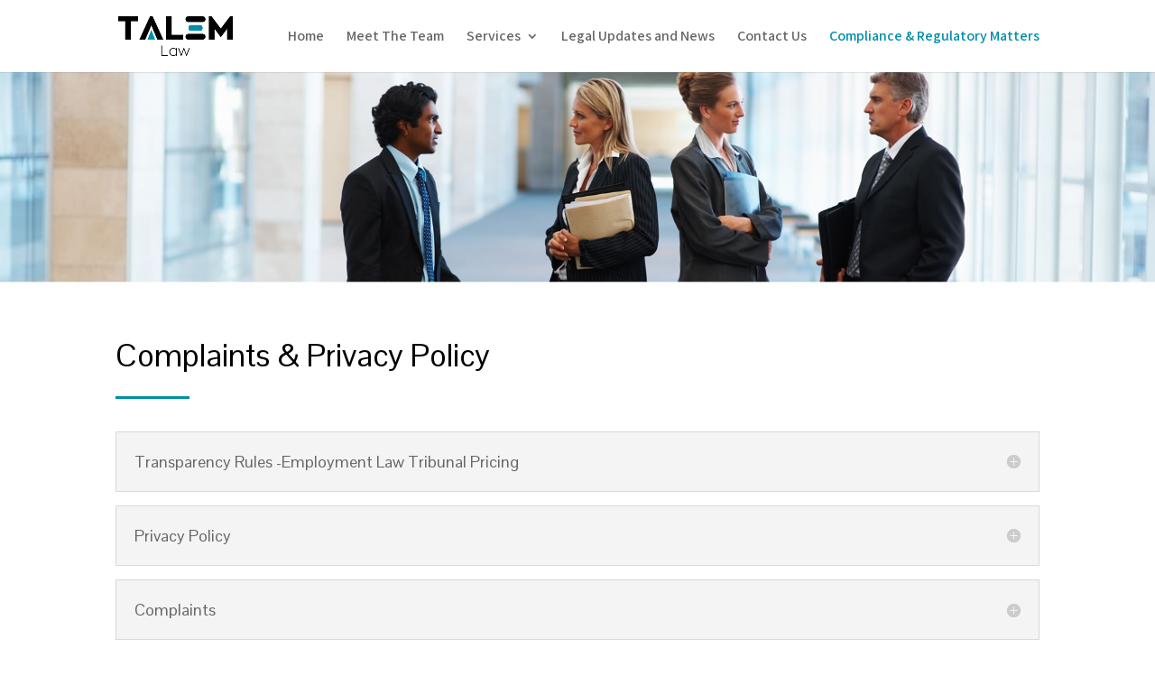

--- FILE ---
content_type: text/html; charset=UTF-8
request_url: http://talemlaw.co.uk/compliance-regulatory-matters/
body_size: 11206
content:
<!DOCTYPE html>
<html lang="en-GB" prefix="og: http://ogp.me/ns#">
<head>
	<meta charset="UTF-8" />
<meta http-equiv="X-UA-Compatible" content="IE=edge">
	<link rel="pingback" href="http://talemlaw.co.uk/xmlrpc.php" />

	<script type="text/javascript">
		document.documentElement.className = 'js';
	</script>

	<script>var et_site_url='http://talemlaw.co.uk';var et_post_id='566';function et_core_page_resource_fallback(a,b){"undefined"===typeof b&&(b=a.sheet.cssRules&&0===a.sheet.cssRules.length);b&&(a.onerror=null,a.onload=null,a.href?a.href=et_site_url+"/?et_core_page_resource="+a.id+et_post_id:a.src&&(a.src=et_site_url+"/?et_core_page_resource="+a.id+et_post_id))}
</script><title>Compliance &amp; Regulatory Matters - Talem Law</title>

<!-- This site is optimized with the Yoast SEO plugin v7.8 - https://yoast.com/wordpress/plugins/seo/ -->
<link rel="canonical" href="http://talemlaw.co.uk/compliance-regulatory-matters/" />
<meta property="og:locale" content="en_GB" />
<meta property="og:type" content="article" />
<meta property="og:title" content="Compliance &amp; Regulatory Matters - Talem Law" />
<meta property="og:url" content="http://talemlaw.co.uk/compliance-regulatory-matters/" />
<meta property="og:site_name" content="Talem Law" />
<meta property="article:publisher" content="https://www.facebook.com/TalemLaw/" />
<meta name="twitter:card" content="summary" />
<meta name="twitter:title" content="Compliance &amp; Regulatory Matters - Talem Law" />
<meta name="twitter:site" content="@TalemLaw" />
<meta name="twitter:creator" content="@TalemLaw" />
<script type='application/ld+json'>{"@context":"https:\/\/schema.org","@type":"Organization","url":"http:\/\/talemlaw.co.uk\/","sameAs":["https:\/\/www.facebook.com\/TalemLaw\/","https:\/\/twitter.com\/TalemLaw"],"@id":"http:\/\/talemlaw.co.uk\/#organization","name":"Talem Law","logo":"http:\/\/talemlaw.co.uk\/wp-content\/uploads\/2017\/10\/logo_small.png"}</script>
<!-- / Yoast SEO plugin. -->

<link rel='dns-prefetch' href='//fonts.googleapis.com' />
<link rel='dns-prefetch' href='//s.w.org' />
<link rel="alternate" type="application/rss+xml" title="Talem Law &raquo; Feed" href="http://talemlaw.co.uk/feed/" />
<link rel="alternate" type="application/rss+xml" title="Talem Law &raquo; Comments Feed" href="http://talemlaw.co.uk/comments/feed/" />
		<script type="text/javascript">
			window._wpemojiSettings = {"baseUrl":"https:\/\/s.w.org\/images\/core\/emoji\/11\/72x72\/","ext":".png","svgUrl":"https:\/\/s.w.org\/images\/core\/emoji\/11\/svg\/","svgExt":".svg","source":{"concatemoji":"http:\/\/talemlaw.co.uk\/wp-includes\/js\/wp-emoji-release.min.js?ver=4.9.28"}};
			!function(e,a,t){var n,r,o,i=a.createElement("canvas"),p=i.getContext&&i.getContext("2d");function s(e,t){var a=String.fromCharCode;p.clearRect(0,0,i.width,i.height),p.fillText(a.apply(this,e),0,0);e=i.toDataURL();return p.clearRect(0,0,i.width,i.height),p.fillText(a.apply(this,t),0,0),e===i.toDataURL()}function c(e){var t=a.createElement("script");t.src=e,t.defer=t.type="text/javascript",a.getElementsByTagName("head")[0].appendChild(t)}for(o=Array("flag","emoji"),t.supports={everything:!0,everythingExceptFlag:!0},r=0;r<o.length;r++)t.supports[o[r]]=function(e){if(!p||!p.fillText)return!1;switch(p.textBaseline="top",p.font="600 32px Arial",e){case"flag":return s([55356,56826,55356,56819],[55356,56826,8203,55356,56819])?!1:!s([55356,57332,56128,56423,56128,56418,56128,56421,56128,56430,56128,56423,56128,56447],[55356,57332,8203,56128,56423,8203,56128,56418,8203,56128,56421,8203,56128,56430,8203,56128,56423,8203,56128,56447]);case"emoji":return!s([55358,56760,9792,65039],[55358,56760,8203,9792,65039])}return!1}(o[r]),t.supports.everything=t.supports.everything&&t.supports[o[r]],"flag"!==o[r]&&(t.supports.everythingExceptFlag=t.supports.everythingExceptFlag&&t.supports[o[r]]);t.supports.everythingExceptFlag=t.supports.everythingExceptFlag&&!t.supports.flag,t.DOMReady=!1,t.readyCallback=function(){t.DOMReady=!0},t.supports.everything||(n=function(){t.readyCallback()},a.addEventListener?(a.addEventListener("DOMContentLoaded",n,!1),e.addEventListener("load",n,!1)):(e.attachEvent("onload",n),a.attachEvent("onreadystatechange",function(){"complete"===a.readyState&&t.readyCallback()})),(n=t.source||{}).concatemoji?c(n.concatemoji):n.wpemoji&&n.twemoji&&(c(n.twemoji),c(n.wpemoji)))}(window,document,window._wpemojiSettings);
		</script>
		<meta content="Divi Child Theme v.1.0.0" name="generator"/><style type="text/css">
img.wp-smiley,
img.emoji {
	display: inline !important;
	border: none !important;
	box-shadow: none !important;
	height: 1em !important;
	width: 1em !important;
	margin: 0 .07em !important;
	vertical-align: -0.1em !important;
	background: none !important;
	padding: 0 !important;
}
</style>
<link rel='stylesheet' id='divi-style-css'  href='http://talemlaw.co.uk/wp-content/themes/Divi-Child/style.css?ver=3.18.3' type='text/css' media='all' />
<link rel='stylesheet' id='et-builder-googlefonts-cached-css'  href='http://fonts.googleapis.com/css?family=Pontano+Sans%3Aregular%7CAssistant%3A200%2C300%2Cregular%2C600%2C700%2C800&#038;ver=4.9.28#038;subset=latin,latin-ext' type='text/css' media='all' />
<link rel='stylesheet' id='dashicons-css'  href='http://talemlaw.co.uk/wp-includes/css/dashicons.min.css?ver=4.9.28' type='text/css' media='all' />
<script type='text/javascript' src='http://talemlaw.co.uk/wp-includes/js/jquery/jquery.js?ver=1.12.4'></script>
<script type='text/javascript' src='http://talemlaw.co.uk/wp-includes/js/jquery/jquery-migrate.min.js?ver=1.4.1'></script>
<script>
				document.addEventListener( "DOMContentLoaded", function( event ) {
					window.et_location_hash = window.location.hash;
					if ( "" !== window.et_location_hash ) {
						// Prevent jump to anchor - Firefox
						window.scrollTo( 0, 0 );
						var et_anchor_element = document.getElementById( window.et_location_hash.substring( 1 ) );
						if( et_anchor_element === null ) {
						    return;
						}
						window.et_location_hash_style = et_anchor_element.style.display;
						// Prevent jump to anchor - Other Browsers
						et_anchor_element.style.display = "none";
					}
				} );
		</script><link rel='https://api.w.org/' href='http://talemlaw.co.uk/wp-json/' />
<link rel="EditURI" type="application/rsd+xml" title="RSD" href="http://talemlaw.co.uk/xmlrpc.php?rsd" />
<link rel="wlwmanifest" type="application/wlwmanifest+xml" href="http://talemlaw.co.uk/wp-includes/wlwmanifest.xml" /> 
<meta name="generator" content="WordPress 4.9.28" />
<link rel='shortlink' href='http://talemlaw.co.uk/?p=566' />
<link rel="alternate" type="application/json+oembed" href="http://talemlaw.co.uk/wp-json/oembed/1.0/embed?url=http%3A%2F%2Ftalemlaw.co.uk%2Fcompliance-regulatory-matters%2F" />
<link rel="alternate" type="text/xml+oembed" href="http://talemlaw.co.uk/wp-json/oembed/1.0/embed?url=http%3A%2F%2Ftalemlaw.co.uk%2Fcompliance-regulatory-matters%2F&#038;format=xml" />
<meta name="viewport" content="width=device-width, initial-scale=1.0, maximum-scale=1.0, user-scalable=0" /><link rel="stylesheet" id="et-core-unified-cached-inline-styles" href="http://talemlaw.co.uk/wp-content/cache/et/566/et-core-unified-17682302946918.min.css" onerror="et_core_page_resource_fallback(this, true)" onload="et_core_page_resource_fallback(this)" /></head>
<body class="page-template-default page page-id-566 et_pb_button_helper_class et_non_fixed_nav et_show_nav et_cover_background et_pb_gutter osx et_pb_gutters2 et_primary_nav_dropdown_animation_fade et_secondary_nav_dropdown_animation_fade et_pb_footer_columns4 et_header_style_left et_pb_pagebuilder_layout et_right_sidebar et_divi_theme et-db et_minified_js et_minified_css">
	<div id="page-container">

	
	
			<header id="main-header" data-height-onload="66">
			<div class="container clearfix et_menu_container">
							<div class="logo_container">
					<span class="logo_helper"></span>
					<a href="http://talemlaw.co.uk/">
						<img src="http://talemlaw.co.uk/wp-content/uploads/2017/10/logo_small.png" alt="Talem Law" id="logo" data-height-percentage="54" />
					</a>
				</div>
							<div id="et-top-navigation" data-height="66" data-fixed-height="40">
											<nav id="top-menu-nav">
						<ul id="top-menu" class="nav"><li id="menu-item-166" class="menu-item menu-item-type-post_type menu-item-object-page menu-item-home menu-item-166"><a href="http://talemlaw.co.uk/">Home</a></li>
<li id="menu-item-73" class="menu-item menu-item-type-post_type menu-item-object-page menu-item-73"><a href="http://talemlaw.co.uk/meet-the-team/">Meet The Team</a></li>
<li id="menu-item-76" class="menu-item menu-item-type-custom menu-item-object-custom menu-item-has-children menu-item-76"><a href="#">Services</a>
<ul class="sub-menu">
	<li id="menu-item-72" class="menu-item menu-item-type-post_type menu-item-object-page menu-item-72"><a href="http://talemlaw.co.uk/employment-law/">Employment Law</a></li>
	<li id="menu-item-71" class="menu-item menu-item-type-post_type menu-item-object-page menu-item-71"><a href="http://talemlaw.co.uk/special-educational-needs-and-disability-discrimination/">Special Educational Needs and Disability Discrimination</a></li>
</ul>
</li>
<li id="menu-item-70" class="menu-item menu-item-type-post_type menu-item-object-page menu-item-70"><a href="http://talemlaw.co.uk/legal-updates-news/">Legal Updates and News</a></li>
<li id="menu-item-69" class="menu-item menu-item-type-post_type menu-item-object-page menu-item-69"><a href="http://talemlaw.co.uk/contact-us/">Contact Us</a></li>
<li id="menu-item-584" class="menu-item menu-item-type-post_type menu-item-object-page current-menu-item page_item page-item-566 current_page_item menu-item-584"><a href="http://talemlaw.co.uk/compliance-regulatory-matters/">Compliance &#038; Regulatory Matters</a></li>
</ul>						</nav>
					
					
					
					
					<div id="et_mobile_nav_menu">
				<div class="mobile_nav closed">
					<span class="select_page">Select Page</span>
					<span class="mobile_menu_bar mobile_menu_bar_toggle"></span>
				</div>
			</div>				</div> <!-- #et-top-navigation -->
			</div> <!-- .container -->
			<div class="et_search_outer">
				<div class="container et_search_form_container">
					<form role="search" method="get" class="et-search-form" action="http://talemlaw.co.uk/">
					<input type="search" class="et-search-field" placeholder="Search &hellip;" value="" name="s" title="Search for:" />					</form>
					<span class="et_close_search_field"></span>
				</div>
			</div>
		</header> <!-- #main-header -->
			<div id="et-main-area">
	
<div id="main-content">


			
				<article id="post-566" class="post-566 page type-page status-publish hentry">

				
					<div class="entry-content">
					<div id="et-boc" class="et-boc">
			
			<div class="et_builder_inner_content et_pb_gutters3">
				<div class="et_pb_section et_pb_section_0 et_section_regular">
				
				
				
				
					<div class="et_pb_row et_pb_row_0 et_pb_gutters1 et_pb_row_fullwidth">
				<div class="et_pb_column et_pb_column_4_4 et_pb_column_0    et_pb_css_mix_blend_mode_passthrough et-last-child">
				
				
				<div class="et_pb_module et_pb_image et_pb_image_0 et_always_center_on_mobile">
				
				
				<span class="et_pb_image_wrap "><img src="http://talemlaw.co.uk/wp-content/uploads/2017/10/emplyment-law.jpg" alt="" /></span>
			</div>
			</div> <!-- .et_pb_column -->
				
				
			</div> <!-- .et_pb_row -->
				
				
			</div> <!-- .et_pb_section --><div class="et_pb_section et_pb_section_1 et_section_regular">
				
				
				
				
					<div class="et_pb_row et_pb_row_1">
				<div class="et_pb_column et_pb_column_4_4 et_pb_column_1    et_pb_css_mix_blend_mode_passthrough et-last-child">
				
				
				<div class="et_pb_module et_pb_text et_pb_text_0 et_pb_bg_layout_light  et_pb_text_align_left">
				
				
				<div class="et_pb_text_inner">
					<h1>Complaints &amp; Privacy Policy</h1>
				</div>
			</div> <!-- .et_pb_text -->
			</div> <!-- .et_pb_column -->
				
				
			</div> <!-- .et_pb_row --><div class="et_pb_row et_pb_row_2">
				<div class="et_pb_column et_pb_column_4_4 et_pb_column_2    et_pb_css_mix_blend_mode_passthrough et-last-child">
				
				
				<div class="et_pb_module et_pb_divider et_pb_divider_0 et_pb_divider_position_center et_pb_space"><div class="et_pb_divider_internal"></div></div>
			</div> <!-- .et_pb_column -->
				
				
			</div> <!-- .et_pb_row --><div class="et_pb_row et_pb_row_3">
				<div class="et_pb_column et_pb_column_4_4 et_pb_column_3    et_pb_css_mix_blend_mode_passthrough et-last-child">
				
				
				<div class="et_pb_module et_pb_toggle et_pb_toggle_0 et_pb_toggle_item  et_pb_toggle_close">
				
				
				<h5 class="et_pb_toggle_title">Transparency Rules -Employment Law Tribunal Pricing</h5>
				<div class="et_pb_toggle_content clearfix">
					<p><strong>Transparency Rules -Employment Law Tribunal Pricing</strong></p>
<p>Employment law can be complicated, and when disputes arise it can seem daunting at first.  We (Mandy and Sean) have successfully been guiding clients through the Employment Tribunal litigation process for a number of years (<a href="http://talemlaw.co.uk/meet-the-team/">meet the team for more information about our experience</a>). More recently, as Talem Law, we have been continuing to advise on contentious matters. We have the advantage of acting for both employers and employees, which gives us a valuable insight into the thought processes of each side and means that we can often find a solution which is both cost-effective and agreeable to all, without the need for costly Tribunal proceedings.</p>
<p>We have experience of working at all levels in business, from advising senior board members to junior members of staff or advising all types of employers from large employers to small family-owned businesses. We appreciate that whether you are a claimant bringing a claim or a respondent responding to a claim, it can be a stressful time, but we will use our skills and abilities to meet the challenges you face, informing you of progress without resorting to legal jargon.</p>
<p>We feel it is important that you know about our pricing before we start work for you.  As each case we handle is different, it is difficult to give exact figures, and we will discuss with you our hourly rates <span>(currently £200 per hour excluding VAT and reviewed </span><span>and updated with effect from 1st</span><span> November</span><span> each year</span><span>) </span>or whether in your matter it would be possible to agree a fixed fee or agreed fee. <span>We are currently below the VAT </span><span>threshold and therefore do not charge VAT at present on our </span><span>fees</span><span> but</span> <span>for </span><span>completeness</span><span>, </span><span>t</span><span>he VAT </span><span>standard </span><span>rate is 20%. </span>By way of an example, our pricing range for bringing and defending claims for unfair or wrongful dismissal <span>in the Employment Tribunal </span><span>(excluding disbursements) </span>are listed below: –</p>
<ul>
<li><strong>Simple case</strong>: £<span>4,500</span> – £<span>8,500</span> (excluding VAT)</li>
<li><strong>Medium complexity case:</strong> £<span>8</span>,500 – £<span>1</span><span>3</span>,000 (excluding VAT)</li>
<li><strong>High complexity case</strong>: £<span>1</span><span>3</span>,000 – £20,000 (excluding VAT)</li>
</ul>
<p>It is important to note that many cases are settled without the need for a hearing before an Employment Tribunal and we work hard at all times to avoid unnecessary expenditures. <span>We will also advise you on whether the </span><span>potential award </span><span>an </span><span>applicant </span><span>could receive will justify the costs, </span><span>and we would monitor this throughout a matter.</span> In estimating likely costs we are required to assume that the case actually reaches and is heard at a hearing.</p>
<p><strong>What could make a case more complex?</strong></p>
<ul>
<li>The factual background of the dispute – if your dispute involves claims of discrimination then they can be more complex than might otherwise be the case</li>
<li>The approach adopted by the other side – if your former employer or employee is “deliberately awkward” this can mean that costs increase outside of our control</li>
<li>The amount of documentation involved on both sides</li>
<li>If it is necessary to make or defend applications, to amend claims or to provide further information about an existing claim</li>
<li>Defending claims that are brought by litigants in person</li>
<li>Complex preliminary issues, such as whether the claimant is disabled (if this is not agreed by the parties)</li>
<li>The number of witnesses and documents</li>
<li>If it is an automatic unfair dismissal claim e.g. if you are dismissed after blowing the whistle on your employer</li>
<li>Allegations of discrimination which are linked to the dismissal</li>
</ul>
<p><strong>Disbursements</strong></p>
<p>Disbursements are costs related to your matter that are payable to third parties, such as court fees. <span>We will always make it clear what costs are disb</span><span>ursement costs and how they should be paid. </span><span> </span></p>
<p>If you choose to instruct a barrister (and we will discuss with you if this is necessary as we do try to conduct many of the hearings ourselves, but this is not always possible), his or her fees will be in addition to the price ranges set out above. Counsel’s fees vary greatly depending on the level of expertise and experience of the barrister selected. To include trial preparation these costs might range between £750.00 (excluding VAT) to £5,000.00 (excluding VAT) for preparation and the first day of a hearing and thereafter at a daily rate of between £600.00 (excluding VAT) to £1,500.00 (excluding VAT), depending on expertise and experience.<span>  VAT </span><span>standard </span><span>rate is </span><span>currently </span><span>20%.</span></p>
<p><span>The term also covers the costs of copying disclosure documents and hearing bundles provided by a specialist copying provider </span><span>whose average </span><span>charg</span><span>e is </span><span>10p per page (plus VAT at 20% where applicable)</span> <span>(although we do not charge for incidental photocopying), significant travel costs (although we do not charge for travel within London), courier charges and the fees of expert witnesses. </span><span>We will always discuss with you any likely disbursements </span><span>that may arise in your matter.</span></p>
<p><strong>Key <span>Activities</span></strong></p>
<p>The fees set out above cover all of the work in relation to key <span>activities </span>of a claim.<span> Broadly speaking, these are the key </span><span>activities</span><span> in</span> <span>a </span><span>standard </span><span>unfair dismissal/wrongful dismissal claim.</span><span> See table below where we have attempted to group these key </span><span>activities</span><span> int</span><span>o</span> <span>distinct</span><span> stages as th</span><span>ey </span><span>c</span><span>ould </span><span>proceed </span><span>in a live case along with approximate timescales. </span></p>
<ul>
<li>Taking your initial instructions, reviewing the papers and advising you on merits and likely compensation (this is likely to be revisited throughout the matter and subject to change)</li>
<li>Entering into pre-claim conciliation where this is mandatory to explore whether a settlement can be reached</li>
<li>Preparing claim or response</li>
<li>Reviewing and advising on claim or response from other party</li>
<li>Exploring settlement and negotiating settlement throughout the process</li>
<li>Preparing or considering a schedule of loss</li>
<li>Preparing for (and attending) a Preliminary Hearing</li>
<li>Exchanging documents with the other party and agreeing a bundle of documents</li>
<li>Taking witness statements, drafting statements and agreeing their content with witnesses</li>
<li>Preparing bundle of documents</li>
<li>Reviewing and advising on the other party’s witness statements</li>
<li>Agreeing a list of issues, a chronology and/or cast list</li>
<li>Preparation and our attendance at Final Hearing, or instructions to Counsel</li>
</ul>
<p>The stages set out above are only an indication and if some of the stages above are not required, the fee will be reduced.</p>
<p><strong>Timescales</strong></p>
<p>The time that it takes from taking your initial instructions to the final resolution of your matter depends largely on the stage at which your case is resolved. If a settlement is reached during pre-claim conciliation, your case is likely to take <span>4 to</span>&#8211;<span>6 </span>weeks. If your claim proceeds <span>and is listed by the Employment Tribunal, it </span><span>is</span><span> usual for direction</span><span>s</span><span> to be issued </span><span>and if the matter proceeds </span>to a Final Hearing, your case is likely to take more like 6-9 months (depending on when the Tribunal lists the case for hearing) <span>but</span><span> if the hearing is listed for m</span><span>ultiple days</span><span>, it is likely to take longer and could be up to 12 months</span>.</p>
<p><span>The table below gives you an idea of how an unfair dismissal and </span><span>wrongful dismissal case</span><span> could proceed </span><span>and is for illustration purp</span><span>oses only</span><span> and includes estimated timescales for each stage</span><span>.</span></p>
<p><span> </span></p>
<table>
<tbody>
<tr>
<td width="113"><strong><span>Stage</span></strong></td>
<td width="488"><strong><span>Work undertaken and likely timescales in a typical </span><span>standard </span><span>unfair dismissal/wrongful dismissal case</span></strong></td>
</tr>
<tr>
<td width="113"><span>S</span><span>tage 1</span></td>
<td width="488">
<p><span>Obtain </span><span>initial instructions and review the papers </span></p>
<p><span>Entering into pre-claim conciliation to see whether a settlement can be reached (this usually takes a minimum of 4 weeks</span><span> but the rules change dot allow a standard 6 weeks to carry this out</span><span>) </span></p>
<p><span>Drafting and filing claim or response </span></p>
<p><span>Reviewing and advising on claim or response from other party </span></p>
<p><span>Drafting initial merits report</span><span>.</span></p>
<p><span> </span></p>
<p><span>Likely timescale for stage 1 – between 5 and 12 week</span><span>s</span></p>
</td>
</tr>
<tr>
<td width="113"><span>Stage 2</span></td>
<td width="488">
<p><span>Preparing for preliminary hearing, for example to discuss (1) case management or (2) any other preliminary issues, such as whether the claim is out of time or whether the Claimant has the requisite length of service/employment status to bring a claim</span><span> or any other jur</span><span>isdictional issue.</span></p>
<p><span>Attending a preliminary hearing</span><span>.</span></p>
<p><span> </span></p>
<p><span>Likely timescale for stage 2 – between 2 and</span><span> 6 </span><span>week</span><span>s</span></p>
</td>
</tr>
<tr>
<td width="113"><span>Stage 3 </span></td>
<td width="488">
<p><span>Reviewing further papers  </span></p>
<p><span>Drafting list of documents</span><span> for </span><span>disclosure</span></p>
<p><span>General correspondence with</span> <span>both</span><span> client and other party</span></p>
<p><span>Exchanging documents with the other </span><span>side</span><span> and agreeing a hearing bundle  Drafting or considering schedule of loss and/or drafting or considering counter schedule of loss  </span></p>
<p><span>Drafting or considering costs warning letter </span><span>if appropriate</span></p>
<p><span>Settlement discussions</span><span> could be ongoing</span></p>
<p><span>Drafting settlement documentation (if applicable)  </span></p>
<p><span>Providing an update of the merits to you.</span></p>
<p><span> </span></p>
<p><span> Likely timescale for stage 3 – between 4 and </span><span>10</span><span> week</span><span>s</span></p>
</td>
</tr>
<tr>
<td width="113"><span>Stage 4</span></td>
<td width="488">
<p><span>Taking witness statements, drafting statements and agreeing their content with </span><span>potential </span><span>witnesses</span><span>.</span><span>  </span></p>
<p><span>Reviewing and advising on witness statements disclosed by other party Preparing mitigation statement (if acting for individual) and collating supporting evidence</span><span>.</span></p>
<p><span>Drafting/reviewing/agreeing a list of issues, cast list and chronology for final hearing </span></p>
<p><span>Instructing a barrister (Counsel)</span><span> if unable to carry out the advocacy ourselves</span></p>
<p><span>Preparing for final hearing </span><span>and </span><span>briefing witnesses on what to expect regarding tribunal procedure, order of giving evidence, layout of a tribunal etc.</span></p>
<p><span>Reviewing mitigation statement and mitigation evidence (if acting for employer) </span></p>
<p><span> </span></p>
<p><span>Likely timescale for stage 4 – between 4 and </span><span>10</span><span> weeks</span></p>
</td>
</tr>
</tbody>
</table>
<p><span> </span></p>
<p><span> </span></p>
<p>This is just an estimate, and we will of course be able to give you a more accurate timescale once we have more information and as the matter progresses.</p>
				</div> <!-- .et_pb_toggle_content -->
			</div> <!-- .et_pb_toggle --><div class="et_pb_module et_pb_toggle et_pb_toggle_1 et_pb_toggle_item  et_pb_toggle_close">
				
				
				<h5 class="et_pb_toggle_title">Privacy Policy</h5>
				<div class="et_pb_toggle_content clearfix">
					<p class="et_pb_toggle_title">Our Privacy Policy tells you what will happen to any personal data that you provide to us as a result of using this website. The information is written for the benefit of general visitors to the website – if you are a client of ours (or become one) we process a wider range of personal data and deal with a broader range of privacy-related issues. Clients are provided detailed information about this during the engagement process.</p>
<p>&nbsp;</p>
<div class="et_pb_toggle_content clearfix">
<h4>Personal Data You Provide</h4>
<p>Your privacy is important to us. By providing personal information such as your name and e-mail address via the form on this website, you agree to us contacting you with regard to the information provided.</p>
<h4>How We Use Your Personal Data</h4>
<p>We use the data you provide via this website to:</p>
<p>communicate with you, for example: we use contact details such as email address or phone number when responding to enquiries made via our online form; and operate our business more effectively, for example: we seek feedback and use this to help improve our service.</p>
<h4>Our “Lawful Reasons” For Processing Your Personal Data</h4>
<p>The “General Data Protection Regulation” (GDPR) is the primary piece of legislation defining your rights over our processing of your personal information. The GDPR requires us to declare which of six “lawful reasons” we are relying on when we are processing your personal data: we operate on the basis of “consent” when sending newsletters (you won’t get sent a newsletter unless you have explicitly opted in to receive one) and we operate on the basis of “legitimate interest” when communicating with you in other ways (e.g. when responding to your enquiry).</p>
<h4>How Long We Keep Personal Data</h4>
<p>Personal data may be stored by the website for a period of up to 90 days after which time it is removed automatically.</p>
<h4>Transfer of Personal Data</h4>
<p>We will not be transferring your personal data to third parties or outside of the EU.</p>
<h4>Questions or Complaints</h4>
<p>In the first instance we hope you will contact us directly with any questions or complaints (contact details are displayed prominently on this website). However, legal rights regarding privacy are the remit of the Information Commissioners Office (ICO) and you will find more information about how to complain here: https://ico.org.uk/concerns/</p>
</div>
				</div> <!-- .et_pb_toggle_content -->
			</div> <!-- .et_pb_toggle --><div class="et_pb_module et_pb_toggle et_pb_toggle_2 et_pb_toggle_item  et_pb_toggle_close">
				
				
				<h5 class="et_pb_toggle_title">Complaints</h5>
				<div class="et_pb_toggle_content clearfix">
					<p>We want to give you the best possible service. However, if at any point you become unhappy or concerned about the service we have provided then you should inform us immediately so that we can do our best to resolve the problem</p>
<p>In the first instance, it may be helpful to contact the person who is working on your case to discuss your concerns and we will do our best to resolve any issues at this stage. If you would like to make a formal complaint, then you can read our full complaints procedure in the link below. Making a complaint will not affect how we handle your case.</p>
<p>The Solicitors Regulation Authority can help you if you are concerned about our behaviour. This could be for things like dishonesty, taking or losing your money or treating you unfairly because of your age, a disability or other characteristic.</p>
<p>You can raise your concerns with the <a href="https://www.sra.org.uk/consumers/problems/report-solicitor.page">Solicitors Regulation Authority</a>.</p>
<h2>What to do if we cannot resolve your complaint</h2>
<p>We have eight weeks to consider your complaint. If for any reason we are unable to resolve the problem between us within that time frame, then you may ask the Legal Ombudsman to consider the complaint.  They will look at your complaint independently.</p>
<p>Contact details for the Legal Ombudsman are:</p>
<p>Visit: <a href="http://www.legalombudsman.org.uk"> www.legalombudsman.org.uk</a><br />Call: 0300 555 0333 between 9am to 5pm.<br />Email: <a href="mailto:enquiries@legalombudsman.org.uk"> enquiries@legalombudsman.org.uk</a><br />Legal Ombudsman PO Box 6806, Wolverhampton, WV1 9WJ</p>
<p>Please be aware that the Legal Ombudsman has published certain rules on its website in relation to complaints, including rules as to who can complain, what they can complain about, the time limits within which to complain.</p>
<p>If you do wish to complain to the Legal Ombudsman, please be aware that any complaint must usually be made within six months of receiving a final written response from us about your complaint. Complaints to the Legal Ombudsman must usually be made within one year from the date of the act/omission about which you are complaining occurring; or within one year from when you should have known about or become aware that there were grounds for complaint.</p>
<p>For further information you should contact the Legal Ombudsman on the contact details above.</p>
				</div> <!-- .et_pb_toggle_content -->
			</div> <!-- .et_pb_toggle -->
			</div> <!-- .et_pb_column -->
				
				
			</div> <!-- .et_pb_row --><div class="et_pb_row et_pb_row_4">
				<div class="et_pb_column et_pb_column_4_4 et_pb_column_4    et_pb_css_mix_blend_mode_passthrough et-last-child">
				
				
				<div class="et_pb_button_module_wrapper et_pb_button_0_wrapper et_pb_button_alignment_ et_pb_module ">
				<a class="et_pb_button et_pb_button_0 et_pb_bg_layout_light" href="http://talemlaw.co.uk/wp-content/uploads/2023/03/Complaints-Procedure-Talem-Law-Reviewed-March-2023.pdf" target="_blank">View Complaints Procedure</a>
			</div>
			</div> <!-- .et_pb_column -->
				
				
			</div> <!-- .et_pb_row -->
				
				
			</div> <!-- .et_pb_section --><div class="et_pb_section et_pb_section_3 et_section_regular">
				
				
				
				
					
				
				
			</div> <!-- .et_pb_section -->			</div>
			
		</div>					</div> <!-- .entry-content -->

				
				</article> <!-- .et_pb_post -->

			

</div> <!-- #main-content -->

﻿
	<span class="et_pb_scroll_top et-pb-icon"></span>


			<footer id="main-footer">
				

		
				<div id="footer-bottom">
					<div class="container clearfix">
				<ul class="et-social-icons">

	<li class="et-social-icon et-social-facebook">
		<a href="https://www.facebook.com/TalemLaw/" class="icon">
			<span>Facebook</span>
		</a>
	</li>
	<li class="et-social-icon et-social-twitter">
		<a href="https://twitter.com/TalemLaw" class="icon">
			<span>Twitter</span>
		</a>
	</li>

</ul>
						<p id="footer-info">Websitetogo for <a href="http://www.websitetogo.co.uk"  target=”_blank” title="Websitetogo">Website Design</a> |   </p>
                        <p id="copyright">&copy; 
2017-2026 All Rights Reserved</p>
                        
                        
					</div>	<!-- .container -->
				</div>
			</footer> <!-- #main-footer -->
		</div> <!-- #et-main-area -->


	</div> <!-- #page-container -->

		<script type="text/javascript">
			</script>
	#main-footer {
	position: absolute;
	bottom: 0px;
	width: 100%;
}<script type='text/javascript'>
/* <![CDATA[ */
var DIVI = {"item_count":"%d Item","items_count":"%d Items"};
var et_shortcodes_strings = {"previous":"Previous","next":"Next"};
var et_pb_custom = {"ajaxurl":"http:\/\/talemlaw.co.uk\/wp-admin\/admin-ajax.php","images_uri":"http:\/\/talemlaw.co.uk\/wp-content\/themes\/Divi\/images","builder_images_uri":"http:\/\/talemlaw.co.uk\/wp-content\/themes\/Divi\/includes\/builder\/images","et_frontend_nonce":"ac25e94cfd","subscription_failed":"Please, check the fields below to make sure you entered the correct information.","et_ab_log_nonce":"0ecf6cbcd4","fill_message":"Please, fill in the following fields:","contact_error_message":"Please, fix the following errors:","invalid":"Invalid email","captcha":"Captcha","prev":"Prev","previous":"Previous","next":"Next","wrong_captcha":"You entered the wrong number in captcha.","ignore_waypoints":"no","is_divi_theme_used":"1","widget_search_selector":".widget_search","is_ab_testing_active":"","page_id":"566","unique_test_id":"","ab_bounce_rate":"5","is_cache_plugin_active":"no","is_shortcode_tracking":"","tinymce_uri":""};
var et_pb_box_shadow_elements = [];
/* ]]> */
</script>
<script type='text/javascript' src='http://talemlaw.co.uk/wp-content/themes/Divi/js/custom.min.js?ver=3.18.3'></script>
<script type='text/javascript' src='http://talemlaw.co.uk/wp-content/themes/Divi/core/admin/js/common.js?ver=3.18.3'></script>
<script type='text/javascript' src='http://talemlaw.co.uk/wp-includes/js/wp-embed.min.js?ver=4.9.28'></script>
</body>
</html>

--- FILE ---
content_type: text/css
request_url: http://talemlaw.co.uk/wp-content/themes/Divi-Child/style.css?ver=3.18.3
body_size: 204
content:
/*
 Theme Name:     Divi Child Theme
 Theme URI:      http://www.websitetogo.co.uk
 Description:    Divi Child Theme
 Author:         Websitetogo
 Author URI:     http://www.websitetogo.co.uk
 Template:       Divi
 Version:        1.0.0
*/
 
@import url("../Divi/style.css");
 
/* =Theme customization starts here
------------------------------------------------------- */